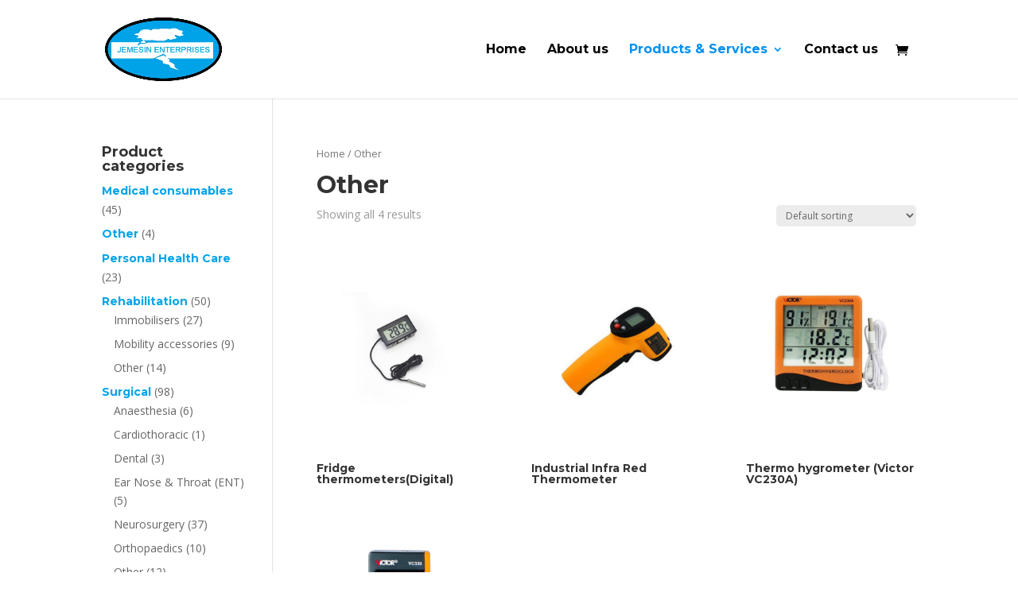

--- FILE ---
content_type: text/html; charset=UTF-8
request_url: https://www.jemesin.co.zw/product-category/other/
body_size: 12755
content:
<!DOCTYPE html>
<html lang="en-US">
<head>
	<meta charset="UTF-8" />
<meta http-equiv="X-UA-Compatible" content="IE=edge">
	<link rel="pingback" href="https://www.jemesin.co.zw/xmlrpc.php" />

	<script type="text/javascript">
		document.documentElement.className = 'js';
	</script>

	<script type="text/javascript">/* wpack.io publicPath */window.__wpackIoggMonarchSidebarMinimizedOnMobiledist='https://www.jemesin.co.zw/wp-content/plugins/gg-monarch-sidebar-minimized-on-mobile/dist/';</script>		<script type="text/javascript">
			(function(window) {
				window.dm_redirect_to = function(){
					if( "" ){
						window.location.href = "";
					}else{
						window.location.reload();
					}
				};
				var document = window.document;
				var url = 'http://sitebuilder.co.zw/dm-sso-endpoint/1768709620/?dm_action=domainmap-check-login-status&domain=www.jemesin.co.zw';
				var iframe = document.createElement('iframe');
				(iframe.frameElement || iframe).style.cssText =
						"width: 0; height: 0; border: 0";
				iframe.src = "javascript:false";
				var where = document.getElementsByTagName('script')[0];
				where.parentNode.insertBefore(iframe, where);
				var doc = iframe.contentWindow.document;
				doc.open().write('<body onload="'+
						'var js = document.createElement(\'script\');'+
						'js.src = \''+ url +'\';'+
						'document.body.appendChild(js);">');
				doc.close();

			}(parent.window));
		</script>
		<script>var et_site_url='https://www.jemesin.co.zw';var et_post_id='global';function et_core_page_resource_fallback(a,b){"undefined"===typeof b&&(b=a.sheet.cssRules&&0===a.sheet.cssRules.length);b&&(a.onerror=null,a.onload=null,a.href?a.href=et_site_url+"/?et_core_page_resource="+a.id+et_post_id:a.src&&(a.src=et_site_url+"/?et_core_page_resource="+a.id+et_post_id))}
</script><title>Other | Jemesin Medical</title>
<script type="text/javascript">var _eab_data={"ajax_url":"https:\/\/www.jemesin.co.zw\/wp-admin\/admin-ajax.php","root_url":"https:\/\/www.jemesin.co.zw\/wp-content\/plugins\/events-and-bookings\/img\/","fb_scope":"email"};if (!("ontouchstart" in document.documentElement)) document.documentElement.className += " no-touch";</script><meta name='robots' content='max-image-preview:large' />
	<style>img:is([sizes="auto" i], [sizes^="auto," i]) { contain-intrinsic-size: 3000px 1500px }</style>
	<link rel='dns-prefetch' href='//fonts.googleapis.com' />
<link rel="alternate" type="application/rss+xml" title="Jemesin Medical &raquo; Feed" href="https://www.jemesin.co.zw/feed/" />
<link rel="alternate" type="application/rss+xml" title="Jemesin Medical &raquo; Other Category Feed" href="https://www.jemesin.co.zw/product-category/other/feed/" />
		<!-- This site uses the Google Analytics by MonsterInsights plugin v9.2.2 - Using Analytics tracking - https://www.monsterinsights.com/ -->
		<!-- Note: MonsterInsights is not currently configured on this site. The site owner needs to authenticate with Google Analytics in the MonsterInsights settings panel. -->
					<!-- No tracking code set -->
				<!-- / Google Analytics by MonsterInsights -->
		<script type="text/javascript">
/* <![CDATA[ */
window._wpemojiSettings = {"baseUrl":"https:\/\/s.w.org\/images\/core\/emoji\/15.1.0\/72x72\/","ext":".png","svgUrl":"https:\/\/s.w.org\/images\/core\/emoji\/15.1.0\/svg\/","svgExt":".svg","source":{"concatemoji":"https:\/\/www.jemesin.co.zw\/wp-includes\/js\/wp-emoji-release.min.js?ver=6.8.1"}};
/*! This file is auto-generated */
!function(i,n){var o,s,e;function c(e){try{var t={supportTests:e,timestamp:(new Date).valueOf()};sessionStorage.setItem(o,JSON.stringify(t))}catch(e){}}function p(e,t,n){e.clearRect(0,0,e.canvas.width,e.canvas.height),e.fillText(t,0,0);var t=new Uint32Array(e.getImageData(0,0,e.canvas.width,e.canvas.height).data),r=(e.clearRect(0,0,e.canvas.width,e.canvas.height),e.fillText(n,0,0),new Uint32Array(e.getImageData(0,0,e.canvas.width,e.canvas.height).data));return t.every(function(e,t){return e===r[t]})}function u(e,t,n){switch(t){case"flag":return n(e,"\ud83c\udff3\ufe0f\u200d\u26a7\ufe0f","\ud83c\udff3\ufe0f\u200b\u26a7\ufe0f")?!1:!n(e,"\ud83c\uddfa\ud83c\uddf3","\ud83c\uddfa\u200b\ud83c\uddf3")&&!n(e,"\ud83c\udff4\udb40\udc67\udb40\udc62\udb40\udc65\udb40\udc6e\udb40\udc67\udb40\udc7f","\ud83c\udff4\u200b\udb40\udc67\u200b\udb40\udc62\u200b\udb40\udc65\u200b\udb40\udc6e\u200b\udb40\udc67\u200b\udb40\udc7f");case"emoji":return!n(e,"\ud83d\udc26\u200d\ud83d\udd25","\ud83d\udc26\u200b\ud83d\udd25")}return!1}function f(e,t,n){var r="undefined"!=typeof WorkerGlobalScope&&self instanceof WorkerGlobalScope?new OffscreenCanvas(300,150):i.createElement("canvas"),a=r.getContext("2d",{willReadFrequently:!0}),o=(a.textBaseline="top",a.font="600 32px Arial",{});return e.forEach(function(e){o[e]=t(a,e,n)}),o}function t(e){var t=i.createElement("script");t.src=e,t.defer=!0,i.head.appendChild(t)}"undefined"!=typeof Promise&&(o="wpEmojiSettingsSupports",s=["flag","emoji"],n.supports={everything:!0,everythingExceptFlag:!0},e=new Promise(function(e){i.addEventListener("DOMContentLoaded",e,{once:!0})}),new Promise(function(t){var n=function(){try{var e=JSON.parse(sessionStorage.getItem(o));if("object"==typeof e&&"number"==typeof e.timestamp&&(new Date).valueOf()<e.timestamp+604800&&"object"==typeof e.supportTests)return e.supportTests}catch(e){}return null}();if(!n){if("undefined"!=typeof Worker&&"undefined"!=typeof OffscreenCanvas&&"undefined"!=typeof URL&&URL.createObjectURL&&"undefined"!=typeof Blob)try{var e="postMessage("+f.toString()+"("+[JSON.stringify(s),u.toString(),p.toString()].join(",")+"));",r=new Blob([e],{type:"text/javascript"}),a=new Worker(URL.createObjectURL(r),{name:"wpTestEmojiSupports"});return void(a.onmessage=function(e){c(n=e.data),a.terminate(),t(n)})}catch(e){}c(n=f(s,u,p))}t(n)}).then(function(e){for(var t in e)n.supports[t]=e[t],n.supports.everything=n.supports.everything&&n.supports[t],"flag"!==t&&(n.supports.everythingExceptFlag=n.supports.everythingExceptFlag&&n.supports[t]);n.supports.everythingExceptFlag=n.supports.everythingExceptFlag&&!n.supports.flag,n.DOMReady=!1,n.readyCallback=function(){n.DOMReady=!0}}).then(function(){return e}).then(function(){var e;n.supports.everything||(n.readyCallback(),(e=n.source||{}).concatemoji?t(e.concatemoji):e.wpemoji&&e.twemoji&&(t(e.twemoji),t(e.wpemoji)))}))}((window,document),window._wpemojiSettings);
/* ]]> */
</script>
<meta content="Divi v.3.7.1" name="generator"/><link rel='stylesheet' id='formidable-css' href='https://www.jemesin.co.zw/wp-content/uploads/sites/361/formidable/css/formidablepro.css?ver=1012730' type='text/css' media='all' />
<style id='wp-emoji-styles-inline-css' type='text/css'>

	img.wp-smiley, img.emoji {
		display: inline !important;
		border: none !important;
		box-shadow: none !important;
		height: 1em !important;
		width: 1em !important;
		margin: 0 0.07em !important;
		vertical-align: -0.1em !important;
		background: none !important;
		padding: 0 !important;
	}
</style>
<link rel='stylesheet' id='wp-block-library-css' href='https://www.jemesin.co.zw/wp-includes/css/dist/block-library/style.min.css?ver=6.8.1' type='text/css' media='all' />
<style id='classic-theme-styles-inline-css' type='text/css'>
/*! This file is auto-generated */
.wp-block-button__link{color:#fff;background-color:#32373c;border-radius:9999px;box-shadow:none;text-decoration:none;padding:calc(.667em + 2px) calc(1.333em + 2px);font-size:1.125em}.wp-block-file__button{background:#32373c;color:#fff;text-decoration:none}
</style>
<link rel='stylesheet' id='wc-block-style-css' href='https://www.jemesin.co.zw/wp-content/plugins/woocommerce/assets/css/blocks/style.css?ver=3.6.2' type='text/css' media='all' />
<style id='joinchat-button-style-inline-css' type='text/css'>
.wp-block-joinchat-button{border:none!important;text-align:center}.wp-block-joinchat-button figure{display:table;margin:0 auto;padding:0}.wp-block-joinchat-button figcaption{font:normal normal 400 .6em/2em var(--wp--preset--font-family--system-font,sans-serif);margin:0;padding:0}.wp-block-joinchat-button .joinchat-button__qr{background-color:#fff;border:6px solid #25d366;border-radius:30px;box-sizing:content-box;display:block;height:200px;margin:auto;overflow:hidden;padding:10px;width:200px}.wp-block-joinchat-button .joinchat-button__qr canvas,.wp-block-joinchat-button .joinchat-button__qr img{display:block;margin:auto}.wp-block-joinchat-button .joinchat-button__link{align-items:center;background-color:#25d366;border:6px solid #25d366;border-radius:30px;display:inline-flex;flex-flow:row nowrap;justify-content:center;line-height:1.25em;margin:0 auto;text-decoration:none}.wp-block-joinchat-button .joinchat-button__link:before{background:transparent var(--joinchat-ico) no-repeat center;background-size:100%;content:"";display:block;height:1.5em;margin:-.75em .75em -.75em 0;width:1.5em}.wp-block-joinchat-button figure+.joinchat-button__link{margin-top:10px}@media (orientation:landscape)and (min-height:481px),(orientation:portrait)and (min-width:481px){.wp-block-joinchat-button.joinchat-button--qr-only figure+.joinchat-button__link{display:none}}@media (max-width:480px),(orientation:landscape)and (max-height:480px){.wp-block-joinchat-button figure{display:none}}

</style>
<style id='global-styles-inline-css' type='text/css'>
:root{--wp--preset--aspect-ratio--square: 1;--wp--preset--aspect-ratio--4-3: 4/3;--wp--preset--aspect-ratio--3-4: 3/4;--wp--preset--aspect-ratio--3-2: 3/2;--wp--preset--aspect-ratio--2-3: 2/3;--wp--preset--aspect-ratio--16-9: 16/9;--wp--preset--aspect-ratio--9-16: 9/16;--wp--preset--color--black: #000000;--wp--preset--color--cyan-bluish-gray: #abb8c3;--wp--preset--color--white: #ffffff;--wp--preset--color--pale-pink: #f78da7;--wp--preset--color--vivid-red: #cf2e2e;--wp--preset--color--luminous-vivid-orange: #ff6900;--wp--preset--color--luminous-vivid-amber: #fcb900;--wp--preset--color--light-green-cyan: #7bdcb5;--wp--preset--color--vivid-green-cyan: #00d084;--wp--preset--color--pale-cyan-blue: #8ed1fc;--wp--preset--color--vivid-cyan-blue: #0693e3;--wp--preset--color--vivid-purple: #9b51e0;--wp--preset--gradient--vivid-cyan-blue-to-vivid-purple: linear-gradient(135deg,rgba(6,147,227,1) 0%,rgb(155,81,224) 100%);--wp--preset--gradient--light-green-cyan-to-vivid-green-cyan: linear-gradient(135deg,rgb(122,220,180) 0%,rgb(0,208,130) 100%);--wp--preset--gradient--luminous-vivid-amber-to-luminous-vivid-orange: linear-gradient(135deg,rgba(252,185,0,1) 0%,rgba(255,105,0,1) 100%);--wp--preset--gradient--luminous-vivid-orange-to-vivid-red: linear-gradient(135deg,rgba(255,105,0,1) 0%,rgb(207,46,46) 100%);--wp--preset--gradient--very-light-gray-to-cyan-bluish-gray: linear-gradient(135deg,rgb(238,238,238) 0%,rgb(169,184,195) 100%);--wp--preset--gradient--cool-to-warm-spectrum: linear-gradient(135deg,rgb(74,234,220) 0%,rgb(151,120,209) 20%,rgb(207,42,186) 40%,rgb(238,44,130) 60%,rgb(251,105,98) 80%,rgb(254,248,76) 100%);--wp--preset--gradient--blush-light-purple: linear-gradient(135deg,rgb(255,206,236) 0%,rgb(152,150,240) 100%);--wp--preset--gradient--blush-bordeaux: linear-gradient(135deg,rgb(254,205,165) 0%,rgb(254,45,45) 50%,rgb(107,0,62) 100%);--wp--preset--gradient--luminous-dusk: linear-gradient(135deg,rgb(255,203,112) 0%,rgb(199,81,192) 50%,rgb(65,88,208) 100%);--wp--preset--gradient--pale-ocean: linear-gradient(135deg,rgb(255,245,203) 0%,rgb(182,227,212) 50%,rgb(51,167,181) 100%);--wp--preset--gradient--electric-grass: linear-gradient(135deg,rgb(202,248,128) 0%,rgb(113,206,126) 100%);--wp--preset--gradient--midnight: linear-gradient(135deg,rgb(2,3,129) 0%,rgb(40,116,252) 100%);--wp--preset--font-size--small: 13px;--wp--preset--font-size--medium: 20px;--wp--preset--font-size--large: 36px;--wp--preset--font-size--x-large: 42px;--wp--preset--spacing--20: 0.44rem;--wp--preset--spacing--30: 0.67rem;--wp--preset--spacing--40: 1rem;--wp--preset--spacing--50: 1.5rem;--wp--preset--spacing--60: 2.25rem;--wp--preset--spacing--70: 3.38rem;--wp--preset--spacing--80: 5.06rem;--wp--preset--shadow--natural: 6px 6px 9px rgba(0, 0, 0, 0.2);--wp--preset--shadow--deep: 12px 12px 50px rgba(0, 0, 0, 0.4);--wp--preset--shadow--sharp: 6px 6px 0px rgba(0, 0, 0, 0.2);--wp--preset--shadow--outlined: 6px 6px 0px -3px rgba(255, 255, 255, 1), 6px 6px rgba(0, 0, 0, 1);--wp--preset--shadow--crisp: 6px 6px 0px rgba(0, 0, 0, 1);}:where(.is-layout-flex){gap: 0.5em;}:where(.is-layout-grid){gap: 0.5em;}body .is-layout-flex{display: flex;}.is-layout-flex{flex-wrap: wrap;align-items: center;}.is-layout-flex > :is(*, div){margin: 0;}body .is-layout-grid{display: grid;}.is-layout-grid > :is(*, div){margin: 0;}:where(.wp-block-columns.is-layout-flex){gap: 2em;}:where(.wp-block-columns.is-layout-grid){gap: 2em;}:where(.wp-block-post-template.is-layout-flex){gap: 1.25em;}:where(.wp-block-post-template.is-layout-grid){gap: 1.25em;}.has-black-color{color: var(--wp--preset--color--black) !important;}.has-cyan-bluish-gray-color{color: var(--wp--preset--color--cyan-bluish-gray) !important;}.has-white-color{color: var(--wp--preset--color--white) !important;}.has-pale-pink-color{color: var(--wp--preset--color--pale-pink) !important;}.has-vivid-red-color{color: var(--wp--preset--color--vivid-red) !important;}.has-luminous-vivid-orange-color{color: var(--wp--preset--color--luminous-vivid-orange) !important;}.has-luminous-vivid-amber-color{color: var(--wp--preset--color--luminous-vivid-amber) !important;}.has-light-green-cyan-color{color: var(--wp--preset--color--light-green-cyan) !important;}.has-vivid-green-cyan-color{color: var(--wp--preset--color--vivid-green-cyan) !important;}.has-pale-cyan-blue-color{color: var(--wp--preset--color--pale-cyan-blue) !important;}.has-vivid-cyan-blue-color{color: var(--wp--preset--color--vivid-cyan-blue) !important;}.has-vivid-purple-color{color: var(--wp--preset--color--vivid-purple) !important;}.has-black-background-color{background-color: var(--wp--preset--color--black) !important;}.has-cyan-bluish-gray-background-color{background-color: var(--wp--preset--color--cyan-bluish-gray) !important;}.has-white-background-color{background-color: var(--wp--preset--color--white) !important;}.has-pale-pink-background-color{background-color: var(--wp--preset--color--pale-pink) !important;}.has-vivid-red-background-color{background-color: var(--wp--preset--color--vivid-red) !important;}.has-luminous-vivid-orange-background-color{background-color: var(--wp--preset--color--luminous-vivid-orange) !important;}.has-luminous-vivid-amber-background-color{background-color: var(--wp--preset--color--luminous-vivid-amber) !important;}.has-light-green-cyan-background-color{background-color: var(--wp--preset--color--light-green-cyan) !important;}.has-vivid-green-cyan-background-color{background-color: var(--wp--preset--color--vivid-green-cyan) !important;}.has-pale-cyan-blue-background-color{background-color: var(--wp--preset--color--pale-cyan-blue) !important;}.has-vivid-cyan-blue-background-color{background-color: var(--wp--preset--color--vivid-cyan-blue) !important;}.has-vivid-purple-background-color{background-color: var(--wp--preset--color--vivid-purple) !important;}.has-black-border-color{border-color: var(--wp--preset--color--black) !important;}.has-cyan-bluish-gray-border-color{border-color: var(--wp--preset--color--cyan-bluish-gray) !important;}.has-white-border-color{border-color: var(--wp--preset--color--white) !important;}.has-pale-pink-border-color{border-color: var(--wp--preset--color--pale-pink) !important;}.has-vivid-red-border-color{border-color: var(--wp--preset--color--vivid-red) !important;}.has-luminous-vivid-orange-border-color{border-color: var(--wp--preset--color--luminous-vivid-orange) !important;}.has-luminous-vivid-amber-border-color{border-color: var(--wp--preset--color--luminous-vivid-amber) !important;}.has-light-green-cyan-border-color{border-color: var(--wp--preset--color--light-green-cyan) !important;}.has-vivid-green-cyan-border-color{border-color: var(--wp--preset--color--vivid-green-cyan) !important;}.has-pale-cyan-blue-border-color{border-color: var(--wp--preset--color--pale-cyan-blue) !important;}.has-vivid-cyan-blue-border-color{border-color: var(--wp--preset--color--vivid-cyan-blue) !important;}.has-vivid-purple-border-color{border-color: var(--wp--preset--color--vivid-purple) !important;}.has-vivid-cyan-blue-to-vivid-purple-gradient-background{background: var(--wp--preset--gradient--vivid-cyan-blue-to-vivid-purple) !important;}.has-light-green-cyan-to-vivid-green-cyan-gradient-background{background: var(--wp--preset--gradient--light-green-cyan-to-vivid-green-cyan) !important;}.has-luminous-vivid-amber-to-luminous-vivid-orange-gradient-background{background: var(--wp--preset--gradient--luminous-vivid-amber-to-luminous-vivid-orange) !important;}.has-luminous-vivid-orange-to-vivid-red-gradient-background{background: var(--wp--preset--gradient--luminous-vivid-orange-to-vivid-red) !important;}.has-very-light-gray-to-cyan-bluish-gray-gradient-background{background: var(--wp--preset--gradient--very-light-gray-to-cyan-bluish-gray) !important;}.has-cool-to-warm-spectrum-gradient-background{background: var(--wp--preset--gradient--cool-to-warm-spectrum) !important;}.has-blush-light-purple-gradient-background{background: var(--wp--preset--gradient--blush-light-purple) !important;}.has-blush-bordeaux-gradient-background{background: var(--wp--preset--gradient--blush-bordeaux) !important;}.has-luminous-dusk-gradient-background{background: var(--wp--preset--gradient--luminous-dusk) !important;}.has-pale-ocean-gradient-background{background: var(--wp--preset--gradient--pale-ocean) !important;}.has-electric-grass-gradient-background{background: var(--wp--preset--gradient--electric-grass) !important;}.has-midnight-gradient-background{background: var(--wp--preset--gradient--midnight) !important;}.has-small-font-size{font-size: var(--wp--preset--font-size--small) !important;}.has-medium-font-size{font-size: var(--wp--preset--font-size--medium) !important;}.has-large-font-size{font-size: var(--wp--preset--font-size--large) !important;}.has-x-large-font-size{font-size: var(--wp--preset--font-size--x-large) !important;}
:where(.wp-block-post-template.is-layout-flex){gap: 1.25em;}:where(.wp-block-post-template.is-layout-grid){gap: 1.25em;}
:where(.wp-block-columns.is-layout-flex){gap: 2em;}:where(.wp-block-columns.is-layout-grid){gap: 2em;}
:root :where(.wp-block-pullquote){font-size: 1.5em;line-height: 1.6;}
</style>
<link rel='stylesheet' id='wpackio_ggMonarchSidebarMinimizedOnMobilemain_main_monarchSidebarMinMainStyle_048dbf39_css_style-css' href='https://www.jemesin.co.zw/wp-content/plugins/gg-monarch-sidebar-minimized-on-mobile/dist/main/monarchSidebarMinMainStyle-048dbf39.css?ver=1.2.5' type='text/css' media='all' />
<link rel='stylesheet' id='et-gf-open-sans-css' href='https://fonts.googleapis.com/css?family=Open+Sans:400,700' type='text/css' media='all' />
<link rel='stylesheet' id='et_monarch-css-css' href='https://www.jemesin.co.zw/wp-content/plugins/monarch/css/style.css?ver=1.3.2' type='text/css' media='all' />
<link rel='stylesheet' id='wpdm-button-templates-css' href='https://www.jemesin.co.zw/wp-content/plugins/wpdm-button-templates/buttons.css?ver=6.8.1' type='text/css' media='all' />
<link rel='stylesheet' id='font-awesome-css' href='https://www.jemesin.co.zw/wp-content/plugins/download-manager/assets/font-awesome/css/font-awesome.min.css?ver=6.8.1' type='text/css' media='all' />
<link rel='stylesheet' id='wpdm-bootstrap-css' href='https://www.jemesin.co.zw/wp-content/plugins/download-manager/assets/bootstrap/css/bootstrap.css?ver=6.8.1' type='text/css' media='all' />
<link rel='stylesheet' id='wpdm-front-css' href='https://www.jemesin.co.zw/wp-content/plugins/download-manager/assets/css/front.css?ver=6.8.1' type='text/css' media='all' />
<link rel='stylesheet' id='woocommerce-layout-css' href='https://www.jemesin.co.zw/wp-content/plugins/woocommerce/assets/css/woocommerce-layout.css?ver=3.6.2' type='text/css' media='all' />
<link rel='stylesheet' id='woocommerce-smallscreen-css' href='https://www.jemesin.co.zw/wp-content/plugins/woocommerce/assets/css/woocommerce-smallscreen.css?ver=3.6.2' type='text/css' media='only screen and (max-width: 768px)' />
<link rel='stylesheet' id='woocommerce-general-css' href='https://www.jemesin.co.zw/wp-content/plugins/woocommerce/assets/css/woocommerce.css?ver=3.6.2' type='text/css' media='all' />
<style id='woocommerce-inline-inline-css' type='text/css'>
.woocommerce form .form-row .required { visibility: visible; }
</style>
<link rel='stylesheet' id='divi-fonts-css' href='https://fonts.googleapis.com/css?family=Open+Sans:300italic,400italic,600italic,700italic,800italic,400,300,600,700,800&#038;subset=latin,latin-ext' type='text/css' media='all' />
<link rel='stylesheet' id='divi-style-css' href='https://www.jemesin.co.zw/wp-content/themes/Divi/style.css?ver=3.7.1' type='text/css' media='all' />
<link rel='stylesheet' id='dflip-style-css' href='https://www.jemesin.co.zw/wp-content/plugins/3d-flipbook-dflip-lite/assets/css/dflip.min.css?ver=2.2.32' type='text/css' media='all' />
<link rel='stylesheet' id='eab-upcoming_calendar_widget-style-css' href='https://www.jemesin.co.zw/wp-content/plugins/events-and-bookings/css/upcoming_calendar_widget.css?ver=6.8.1' type='text/css' media='all' />
<link rel='stylesheet' id='joinchat-css' href='https://www.jemesin.co.zw/wp-content/plugins/creame-whatsapp-me/public/css/joinchat-btn.min.css?ver=4.5.9' type='text/css' media='all' />
<link rel='stylesheet' id='mc4wp-form-basic-css' href='https://www.jemesin.co.zw/wp-content/plugins/mailchimp-for-wp/assets/css/form-basic.min.css?ver=4.1.1' type='text/css' media='all' />
<link rel='stylesheet' id='dashicons-css' href='https://www.jemesin.co.zw/wp-includes/css/dashicons.min.css?ver=6.8.1' type='text/css' media='all' />
<!--n2css--><!--n2js--><script type="text/javascript" src="https://www.jemesin.co.zw/wp-includes/js/jquery/jquery.min.js?ver=3.7.1" id="jquery-core-js"></script>
<script type="text/javascript" src="https://www.jemesin.co.zw/wp-includes/js/jquery/jquery-migrate.min.js?ver=3.4.1" id="jquery-migrate-js"></script>
<script type="text/javascript" id="psts-tax-js-extra">
/* <![CDATA[ */
var psts_tax = {"taxamo_missmatch":"EU VAT: Your location evidence is not matching. Additional evidence required. If you are travelling in another country or using a VPN, please provide as much information as possible and ensure that it is accurate.","taxamo_imsi_short":"Your IMSI number for your SIM card must be 15 characters long.","taxamo_imsi_invalid":"The IMSI number you provided is invalid for a EU country.","taxamo_overlay_non_eu":"Resident of non-EU country.","taxamo_overlay_detected":"Detected VAT country:","taxamo_overlay_learn_more":"Learn more.","taxamo_overlay_country_set":"VAT country is set to:"};
/* ]]> */
</script>
<script type="text/javascript" src="https://www.jemesin.co.zw/wp-content/plugins/pro-sites/pro-sites-files/js/tax.js?ver=3.5.4" id="psts-tax-js"></script>
<script type="text/javascript" src="https://www.jemesin.co.zw/wp-content/plugins/download-manager/assets/bootstrap/js/bootstrap.min.js?ver=6.8.1" id="wpdm-bootstrap-js"></script>
<script type="text/javascript" src="https://www.jemesin.co.zw/wp-content/plugins/download-manager/assets/js/front.js?ver=6.8.1" id="frontjs-js"></script>
<script type="text/javascript" src="https://www.jemesin.co.zw/wp-content/plugins/events-and-bookings/js/upcoming_calendar_widget.js?ver=1.9.5" id="eab-upcoming_calendar_widget-script-js"></script>
<meta name="generator" content="WordPress Download Manager 4.6.3" />
<link rel="https://api.w.org/" href="https://www.jemesin.co.zw/wp-json/" /><link rel="EditURI" type="application/rsd+xml" title="RSD" href="https://www.jemesin.co.zw/xmlrpc.php?rsd" />
<style type="text/css" id="et-social-custom-css">
				
			</style>	<link rel="canonical" href="https://www.jemesin.co.zw/product-category/other/" />

        <script>
            var wpdm_site_url = 'https://www.jemesin.co.zw/';
            var wpdm_home_url = 'https://www.jemesin.co.zw/';
            var ajax_url = 'https://www.jemesin.co.zw/wp-admin/admin-ajax.php';
            var wpdm_ajax_popup = '0';
        </script>


        <script type="text/javascript">document.documentElement.className += " js";</script>
<meta name="viewport" content="width=device-width, initial-scale=1.0, maximum-scale=1.0, user-scalable=0" />	<noscript><style>.woocommerce-product-gallery{ opacity: 1 !important; }</style></noscript>
	<link rel="stylesheet" href="https://cdnjs.cloudflare.com/ajax/libs/slick-carousel/1.9.0/slick.min.css" integrity="sha256-UK1EiopXIL+KVhfbFa8xrmAWPeBjMVdvYMYkTAEv/HI=" crossorigin="anonymous" />
<script>
jQuery(document).ready(function(){
jQuery(".slide").wrapAll("<div class='hero-slider'></div>");
jQuery(".hero-slider").slick({
fade: true,
arrows: false,
dots: false,
  slidesToShow: 1,
  slidesToScroll: 1,
  autoplay: true,
pauseOnHover: false,
});
});
</script><link rel="stylesheet" id="et-divi-customizer-global-cached-inline-styles" href="https://www.jemesin.co.zw/wp-content/cache/et/1/361/global/et-divi-customizer-global-17665814149572.min.css" onerror="et_core_page_resource_fallback(this, true)" onload="et_core_page_resource_fallback(this)" /><style id="wpforms-css-vars-root">
				:root {
					--wpforms-field-border-radius: 3px;
--wpforms-field-border-style: solid;
--wpforms-field-border-size: 1px;
--wpforms-field-background-color: #ffffff;
--wpforms-field-border-color: rgba( 0, 0, 0, 0.25 );
--wpforms-field-border-color-spare: rgba( 0, 0, 0, 0.25 );
--wpforms-field-text-color: rgba( 0, 0, 0, 0.7 );
--wpforms-field-menu-color: #ffffff;
--wpforms-label-color: rgba( 0, 0, 0, 0.85 );
--wpforms-label-sublabel-color: rgba( 0, 0, 0, 0.55 );
--wpforms-label-error-color: #d63637;
--wpforms-button-border-radius: 3px;
--wpforms-button-border-style: none;
--wpforms-button-border-size: 1px;
--wpforms-button-background-color: #066aab;
--wpforms-button-border-color: #066aab;
--wpforms-button-text-color: #ffffff;
--wpforms-page-break-color: #066aab;
--wpforms-background-image: none;
--wpforms-background-position: center center;
--wpforms-background-repeat: no-repeat;
--wpforms-background-size: cover;
--wpforms-background-width: 100px;
--wpforms-background-height: 100px;
--wpforms-background-color: rgba( 0, 0, 0, 0 );
--wpforms-background-url: none;
--wpforms-container-padding: 0px;
--wpforms-container-border-style: none;
--wpforms-container-border-width: 1px;
--wpforms-container-border-color: #000000;
--wpforms-container-border-radius: 3px;
--wpforms-field-size-input-height: 43px;
--wpforms-field-size-input-spacing: 15px;
--wpforms-field-size-font-size: 16px;
--wpforms-field-size-line-height: 19px;
--wpforms-field-size-padding-h: 14px;
--wpforms-field-size-checkbox-size: 16px;
--wpforms-field-size-sublabel-spacing: 5px;
--wpforms-field-size-icon-size: 1;
--wpforms-label-size-font-size: 16px;
--wpforms-label-size-line-height: 19px;
--wpforms-label-size-sublabel-font-size: 14px;
--wpforms-label-size-sublabel-line-height: 17px;
--wpforms-button-size-font-size: 17px;
--wpforms-button-size-height: 41px;
--wpforms-button-size-padding-h: 15px;
--wpforms-button-size-margin-top: 10px;
--wpforms-container-shadow-size-box-shadow: none;

				}
			</style></head>
<body class="archive tax-product_cat term-other term-107 wp-theme-Divi et_monarch woocommerce woocommerce-page woocommerce-no-js et_pb_button_helper_class et_fullwidth_secondary_nav et_fixed_nav et_show_nav et_cover_background et_pb_gutter osx et_pb_gutters3 et_primary_nav_dropdown_animation_expand et_secondary_nav_dropdown_animation_fade et_pb_footer_columns4 et_header_style_left et_left_sidebar et_divi_theme et_minified_js et_minified_css">
	<div id="page-container">

	
	
			<header id="main-header" data-height-onload="110">
			<div class="container clearfix et_menu_container">
							<div class="logo_container">
					<span class="logo_helper"></span>
					<a href="https://www.jemesin.co.zw/">
						<img src="https://www.jemesin.co.zw/wp-content/uploads/sites/361/2019/03/LOGO-NEW.jpg" alt="Jemesin Medical" id="logo" data-height-percentage="65" />
					</a>
				</div>
							<div id="et-top-navigation" data-height="110" data-fixed-height="40">
											<nav id="top-menu-nav">
						<ul id="top-menu" class="nav"><li id="menu-item-785" class="menu-item menu-item-type-post_type menu-item-object-page menu-item-home menu-item-785"><a href="https://www.jemesin.co.zw/">Home</a></li>
<li id="menu-item-786" class="menu-item menu-item-type-post_type menu-item-object-page menu-item-786"><a href="https://www.jemesin.co.zw/about-us/">About us</a></li>
<li id="menu-item-2309" class="menu-item menu-item-type-custom menu-item-object-custom current-menu-ancestor current-menu-parent menu-item-has-children menu-item-2309"><a href="#">Products &#038; Services</a>
<ul class="sub-menu">
	<li id="menu-item-1875" class="menu-item menu-item-type-taxonomy menu-item-object-product_cat menu-item-1875"><a href="https://www.jemesin.co.zw/product-category/medical-consumables/">Medical consumables</a></li>
	<li id="menu-item-1877" class="menu-item menu-item-type-taxonomy menu-item-object-product_cat menu-item-1877"><a href="https://www.jemesin.co.zw/product-category/personal-health-care/">Personal Health Care</a></li>
	<li id="menu-item-1878" class="menu-item menu-item-type-taxonomy menu-item-object-product_cat menu-item-1878"><a href="https://www.jemesin.co.zw/product-category/rehabilitation/">Rehabilitation</a></li>
	<li id="menu-item-1879" class="menu-item menu-item-type-taxonomy menu-item-object-product_cat menu-item-1879"><a href="https://www.jemesin.co.zw/product-category/surgical/">Surgical</a></li>
	<li id="menu-item-1880" class="menu-item menu-item-type-taxonomy menu-item-object-product_cat menu-item-1880"><a href="https://www.jemesin.co.zw/product-category/surgical-equipment/">Surgical Equipment</a></li>
	<li id="menu-item-1876" class="menu-item menu-item-type-taxonomy menu-item-object-product_cat current-menu-item menu-item-1876"><a href="https://www.jemesin.co.zw/product-category/other/" aria-current="page">Other</a></li>
</ul>
</li>
<li id="menu-item-797" class="menu-item menu-item-type-post_type menu-item-object-page menu-item-797"><a href="https://www.jemesin.co.zw/contact-us/">Contact us</a></li>
</ul>						</nav>
					
					<a href="https://www.jemesin.co.zw/cart/" class="et-cart-info">
				<span></span>
			</a>
					
					
					<div id="et_mobile_nav_menu">
				<div class="mobile_nav closed">
					<span class="select_page">Select Page</span>
					<span class="mobile_menu_bar mobile_menu_bar_toggle"></span>
				</div>
			</div>				</div> <!-- #et-top-navigation -->
			</div> <!-- .container -->
			<div class="et_search_outer">
				<div class="container et_search_form_container">
					<form role="search" method="get" class="et-search-form" action="https://www.jemesin.co.zw/">
					<input type="search" class="et-search-field" placeholder="Search &hellip;" value="" name="s" title="Search for:" />					</form>
					<span class="et_close_search_field"></span>
				</div>
			</div>
		</header> <!-- #main-header -->
			<div id="et-main-area">
	
		<div id="main-content">
			<div class="container">
				<div id="content-area" class="clearfix">
					<div id="left-area"><nav class="woocommerce-breadcrumb"><a href="https://www.jemesin.co.zw">Home</a>&nbsp;&#47;&nbsp;Other</nav><header class="woocommerce-products-header">
			<h1 class="woocommerce-products-header__title page-title">Other</h1>
	
	</header>
<div class="woocommerce-notices-wrapper"></div><p class="woocommerce-result-count">
	Showing all 4 results</p>
<form class="woocommerce-ordering" method="get">
	<select name="orderby" class="orderby" aria-label="Shop order">
					<option value="menu_order"  selected='selected'>Default sorting</option>
					<option value="popularity" >Sort by popularity</option>
					<option value="rating" >Sort by average rating</option>
					<option value="date" >Sort by latest</option>
					<option value="price" >Sort by price: low to high</option>
					<option value="price-desc" >Sort by price: high to low</option>
			</select>
	<input type="hidden" name="paged" value="1" />
	</form>
<ul class="products columns-3">
<li class="product type-product post-1410 status-publish first instock product_cat-other has-post-thumbnail product-type-simple">
	<a href="https://www.jemesin.co.zw/product/fridge-thermometersdigital/" class="woocommerce-LoopProduct-link woocommerce-loop-product__link"><span class="et_shop_image"><img width="400" height="400" src="https://www.jemesin.co.zw/wp-content/uploads/sites/361/2019/04/JEM201000035-400x400.jpg" class="attachment-woocommerce_thumbnail size-woocommerce_thumbnail" alt="" decoding="async" fetchpriority="high" srcset="https://www.jemesin.co.zw/wp-content/uploads/sites/361/2019/04/JEM201000035-400x400.jpg 400w, https://www.jemesin.co.zw/wp-content/uploads/sites/361/2019/04/JEM201000035-150x150.jpg 150w, https://www.jemesin.co.zw/wp-content/uploads/sites/361/2019/04/JEM201000035-300x300.jpg 300w, https://www.jemesin.co.zw/wp-content/uploads/sites/361/2019/04/JEM201000035-768x768.jpg 768w, https://www.jemesin.co.zw/wp-content/uploads/sites/361/2019/04/JEM201000035-510x510.jpg 510w, https://www.jemesin.co.zw/wp-content/uploads/sites/361/2019/04/JEM201000035-100x100.jpg 100w, https://www.jemesin.co.zw/wp-content/uploads/sites/361/2019/04/JEM201000035.jpg 800w" sizes="(max-width: 400px) 100vw, 400px" /><span class="et_overlay"></span></span><h2 class="woocommerce-loop-product__title">Fridge thermometers(Digital)</h2>
</a></li>
<li class="product type-product post-1412 status-publish instock product_cat-other has-post-thumbnail product-type-simple">
	<a href="https://www.jemesin.co.zw/product/industrial-infra-red-thermometer/" class="woocommerce-LoopProduct-link woocommerce-loop-product__link"><span class="et_shop_image"><img width="400" height="400" src="https://www.jemesin.co.zw/wp-content/uploads/sites/361/2019/04/JEM201000036-400x400.jpg" class="attachment-woocommerce_thumbnail size-woocommerce_thumbnail" alt="" decoding="async" srcset="https://www.jemesin.co.zw/wp-content/uploads/sites/361/2019/04/JEM201000036-400x400.jpg 400w, https://www.jemesin.co.zw/wp-content/uploads/sites/361/2019/04/JEM201000036-150x150.jpg 150w, https://www.jemesin.co.zw/wp-content/uploads/sites/361/2019/04/JEM201000036-300x300.jpg 300w, https://www.jemesin.co.zw/wp-content/uploads/sites/361/2019/04/JEM201000036-768x768.jpg 768w, https://www.jemesin.co.zw/wp-content/uploads/sites/361/2019/04/JEM201000036-510x510.jpg 510w, https://www.jemesin.co.zw/wp-content/uploads/sites/361/2019/04/JEM201000036-100x100.jpg 100w, https://www.jemesin.co.zw/wp-content/uploads/sites/361/2019/04/JEM201000036.jpg 800w" sizes="(max-width: 400px) 100vw, 400px" /><span class="et_overlay"></span></span><h2 class="woocommerce-loop-product__title">Industrial Infra Red Thermometer</h2>
</a></li>
<li class="product type-product post-1442 status-publish last instock product_cat-other has-post-thumbnail product-type-simple">
	<a href="https://www.jemesin.co.zw/product/thermo-hygrometer-victor-vc230a/" class="woocommerce-LoopProduct-link woocommerce-loop-product__link"><span class="et_shop_image"><img width="400" height="380" src="https://www.jemesin.co.zw/wp-content/uploads/sites/361/2019/04/JEM201000049-400x380.jpg" class="attachment-woocommerce_thumbnail size-woocommerce_thumbnail" alt="" decoding="async" srcset="https://www.jemesin.co.zw/wp-content/uploads/sites/361/2019/04/JEM201000049-400x380.jpg 400w, https://www.jemesin.co.zw/wp-content/uploads/sites/361/2019/04/JEM201000049-300x285.jpg 300w, https://www.jemesin.co.zw/wp-content/uploads/sites/361/2019/04/JEM201000049-768x729.jpg 768w, https://www.jemesin.co.zw/wp-content/uploads/sites/361/2019/04/JEM201000049-510x484.jpg 510w, https://www.jemesin.co.zw/wp-content/uploads/sites/361/2019/04/JEM201000049.jpg 800w" sizes="(max-width: 400px) 100vw, 400px" /><span class="et_overlay"></span></span><h2 class="woocommerce-loop-product__title">Thermo hygrometer (Victor VC230A)</h2>
</a></li>
<li class="product type-product post-1444 status-publish first instock product_cat-other has-post-thumbnail product-type-simple">
	<a href="https://www.jemesin.co.zw/product/thermo-hygrometervictor-vc330/" class="woocommerce-LoopProduct-link woocommerce-loop-product__link"><span class="et_shop_image"><img width="400" height="400" src="https://www.jemesin.co.zw/wp-content/uploads/sites/361/2019/04/JEM201000050-400x400.jpg" class="attachment-woocommerce_thumbnail size-woocommerce_thumbnail" alt="" decoding="async" loading="lazy" srcset="https://www.jemesin.co.zw/wp-content/uploads/sites/361/2019/04/JEM201000050-400x400.jpg 400w, https://www.jemesin.co.zw/wp-content/uploads/sites/361/2019/04/JEM201000050-150x150.jpg 150w, https://www.jemesin.co.zw/wp-content/uploads/sites/361/2019/04/JEM201000050-300x300.jpg 300w, https://www.jemesin.co.zw/wp-content/uploads/sites/361/2019/04/JEM201000050-768x768.jpg 768w, https://www.jemesin.co.zw/wp-content/uploads/sites/361/2019/04/JEM201000050-510x510.jpg 510w, https://www.jemesin.co.zw/wp-content/uploads/sites/361/2019/04/JEM201000050-100x100.jpg 100w, https://www.jemesin.co.zw/wp-content/uploads/sites/361/2019/04/JEM201000050.jpg 800w" sizes="auto, (max-width: 400px) 100vw, 400px" /><span class="et_overlay"></span></span><h2 class="woocommerce-loop-product__title">Thermo hygrometer(Victor VC330)</h2>
</a></li>
</ul>
</div> <!-- #left-area -->	<div id="sidebar">
		<div id="woocommerce_product_categories-2" class="et_pb_widget woocommerce widget_product_categories"><h4 class="widgettitle">Product categories</h4><ul class="product-categories"><li class="cat-item cat-item-112"><a href="https://www.jemesin.co.zw/product-category/medical-consumables/">Medical consumables</a> <span class="count">(45)</span></li>
<li class="cat-item cat-item-107 current-cat"><a href="https://www.jemesin.co.zw/product-category/other/">Other</a> <span class="count">(4)</span></li>
<li class="cat-item cat-item-104"><a href="https://www.jemesin.co.zw/product-category/personal-health-care/">Personal Health Care</a> <span class="count">(23)</span></li>
<li class="cat-item cat-item-114 cat-parent"><a href="https://www.jemesin.co.zw/product-category/rehabilitation/">Rehabilitation</a> <span class="count">(50)</span><ul class='children'>
<li class="cat-item cat-item-117"><a href="https://www.jemesin.co.zw/product-category/rehabilitation/immobilisers/">Immobilisers</a> <span class="count">(27)</span></li>
<li class="cat-item cat-item-116"><a href="https://www.jemesin.co.zw/product-category/rehabilitation/mobility-accessories/">Mobility accessories</a> <span class="count">(9)</span></li>
<li class="cat-item cat-item-115"><a href="https://www.jemesin.co.zw/product-category/rehabilitation/other-rehabilitation/">Other</a> <span class="count">(14)</span></li>
</ul>
</li>
<li class="cat-item cat-item-102 cat-parent"><a href="https://www.jemesin.co.zw/product-category/surgical/">Surgical</a> <span class="count">(98)</span><ul class='children'>
<li class="cat-item cat-item-119"><a href="https://www.jemesin.co.zw/product-category/surgical/anaesthesia/">Anaesthesia</a> <span class="count">(6)</span></li>
<li class="cat-item cat-item-110"><a href="https://www.jemesin.co.zw/product-category/surgical/cardiothoracic/">Cardiothoracic</a> <span class="count">(1)</span></li>
<li class="cat-item cat-item-108"><a href="https://www.jemesin.co.zw/product-category/surgical/dental/">Dental</a> <span class="count">(3)</span></li>
<li class="cat-item cat-item-109"><a href="https://www.jemesin.co.zw/product-category/surgical/ear-nose-throat-ent/">Ear Nose &amp; Throat (ENT)</a> <span class="count">(5)</span></li>
<li class="cat-item cat-item-106"><a href="https://www.jemesin.co.zw/product-category/surgical/neurosurgery-surgical/">Neurosurgery</a> <span class="count">(37)</span></li>
<li class="cat-item cat-item-113"><a href="https://www.jemesin.co.zw/product-category/surgical/orthopaedics/">Orthopaedics</a> <span class="count">(10)</span></li>
<li class="cat-item cat-item-120 cat-parent"><a href="https://www.jemesin.co.zw/product-category/surgical/other-surgical/">Other</a> <span class="count">(12)</span>	<ul class='children'>
<li class="cat-item cat-item-127"><a href="https://www.jemesin.co.zw/product-category/surgical/other-surgical/medical-equipment/">Medical Equipment</a> <span class="count">(6)</span></li>
	</ul>
</li>
<li class="cat-item cat-item-118"><a href="https://www.jemesin.co.zw/product-category/surgical/surgery/">Surgery</a> <span class="count">(15)</span></li>
<li class="cat-item cat-item-103"><a href="https://www.jemesin.co.zw/product-category/surgical/urology/">Urology</a> <span class="count">(2)</span></li>
<li class="cat-item cat-item-124"><a href="https://www.jemesin.co.zw/product-category/surgical/woundcare/">Woundcare</a> <span class="count">(12)</span></li>
</ul>
</li>
<li class="cat-item cat-item-101 cat-parent"><a href="https://www.jemesin.co.zw/product-category/surgical-equipment/">Surgical Equipment</a> <span class="count">(37)</span><ul class='children'>
<li class="cat-item cat-item-105"><a href="https://www.jemesin.co.zw/product-category/surgical-equipment/neurosurgery/">Neurosurgery</a> <span class="count">(1)</span></li>
<li class="cat-item cat-item-111"><a href="https://www.jemesin.co.zw/product-category/surgical-equipment/other-surgical-equipment/">Other</a> <span class="count">(2)</span></li>
</ul>
</li>
</ul></div> <!-- end .et_pb_widget -->	</div> <!-- end #sidebar -->

				</div> <!-- #content-area -->
			</div> <!-- .container -->
		</div> <!-- #main-content -->
			<footer id="main-footer">
				

		
				<div id="footer-bottom">
					<div class="container clearfix">
				<p id="footer-info">Designed by <a href="http://www.elegantthemes.com" title="Premium WordPress Themes">Elegant Themes</a> | Powered by <a href="http://www.wordpress.org">WordPress</a></p>					</div>	<!-- .container -->
				</div>
			</footer> <!-- #main-footer -->
		</div> <!-- #et-main-area -->


	</div> <!-- #page-container -->

	<script type="speculationrules">
{"prefetch":[{"source":"document","where":{"and":[{"href_matches":"\/*"},{"not":{"href_matches":["\/wp-*.php","\/wp-admin\/*","\/wp-content\/uploads\/sites\/361\/*","\/wp-content\/*","\/wp-content\/plugins\/*","\/wp-content\/themes\/Divi\/*","\/*\\?(.+)"]}},{"not":{"selector_matches":"a[rel~=\"nofollow\"]"}},{"not":{"selector_matches":".no-prefetch, .no-prefetch a"}}]},"eagerness":"conservative"}]}
</script>
    <div id="fb-root"></div>
    <audio autoplay controls style='width: 100%;display: none' id='wpdm-audio-player'></audio>

    <script type="application/ld+json">{"@context":"https:\/\/schema.org\/","@type":"BreadcrumbList","itemListElement":[{"@type":"ListItem","position":1,"item":{"name":"Home","@id":"https:\/\/www.jemesin.co.zw"}},{"@type":"ListItem","position":2,"item":{"name":"Other","@id":"https:\/\/www.jemesin.co.zw\/product-category\/other\/"}}]}</script>	<script type="text/javascript">
		var et_animation_data = [];
	</script>
	
<div class="joinchat joinchat--left joinchat--btn" data-settings='{"telephone":"263783909548","mobile_only":false,"button_delay":3,"whatsapp_web":false,"qr":false,"message_views":2,"message_delay":10,"message_badge":false,"message_send":"Good Day Jemesin, i would like to enquire about a product on your website.","message_hash":""}'>
	<div class="joinchat__button">
		<div class="joinchat__button__open"></div>
									</div>
	</div>
	<script type="text/javascript">
		var c = document.body.className;
		c = c.replace(/woocommerce-no-js/, 'woocommerce-js');
		document.body.className = c;
	</script>
	<script src="https://cdnjs.cloudflare.com/ajax/libs/slick-carousel/1.9.0/slick.min.js" integrity="sha256-NXRS8qVcmZ3dOv3LziwznUHPegFhPZ1F/4inU7uC8h0=" crossorigin="anonymous"></script>
<script>
jQuery(document).ready(function(){
jQuery("[href='#openchat']").attr("href", "javascript:void(Tawk_API.toggle())");
jQuery('#our-brands a').each(function(){
jQuery(this).attr("href", "#");
jQuery(this).click(function(event){
event.preventDefault();
});
});
jQuery("#featured-slide-products .products").slick({
arrows: false,
dots: false,
  slidesToShow: 1,
  slidesToScroll: 1,
  autoplay: true,
  autoplaySpeed: 2000,
});
jQuery("#our-brands .et_pb_portfolio_grid_items").slick({
arrows: false,
dots: true,
  slidesToShow: 4,
  slidesToScroll: 1,
  autoplay: true,
  autoplaySpeed: 2000,
});
});
</script>
<!--Start of Tawk.to Script-->
<script type="text/javascript">
var Tawk_API=Tawk_API||{}, Tawk_LoadStart=new Date();
(function(){
var s1=document.createElement("script"),s0=document.getElementsByTagName("script")[0];
s1.async=true;
s1.src='https://embed.tawk.to/5c80f3dca726ff2eea5b1634/default';
s1.charset='UTF-8';
s1.setAttribute('crossorigin','*');
s0.parentNode.insertBefore(s1,s0);
})();
</script>
<!--End of Tawk.to Script--><link rel='stylesheet' id='et-builder-googlefonts-css' href='https://fonts.googleapis.com/css?family=Montserrat:100,100italic,200,200italic,300,300italic,regular,italic,500,500italic,600,600italic,700,700italic,800,800italic,900,900italic&#038;subset=vietnamese,latin,latin-ext' type='text/css' media='all' />
<script type="text/javascript" src="https://www.jemesin.co.zw/wp-content/plugins/gg-monarch-sidebar-minimized-on-mobile/dist/main/runtime-c2cb1125.js?ver=1.2.5" id="wpackio_ggMonarchSidebarMinimizedOnMobilemain_main_runtime_c2cb1125_js_script-js"></script>
<script type="text/javascript" src="https://www.jemesin.co.zw/wp-content/plugins/gg-monarch-sidebar-minimized-on-mobile/dist/main/monarchSidebarMinMainStyle-53a665ab.js?ver=1.2.5" id="wpackio_ggMonarchSidebarMinimizedOnMobilemain_main_monarchSidebarMinMainStyle_53a665ab_js_script-js"></script>
<script type="text/javascript" src="https://www.jemesin.co.zw/wp-content/plugins/gg-monarch-sidebar-minimized-on-mobile/dist/main/monarchSidebarMinMain-ce71317c.js?ver=1.2.5" id="wpackio_ggMonarchSidebarMinimizedOnMobilemain_main_monarchSidebarMinMain_ce71317c_js_script-js"></script>
<script type="text/javascript" src="https://www.jemesin.co.zw/wp-content/plugins/monarch/js/idle-timer.min.js?ver=1.3.2" id="et_monarch-idle-js"></script>
<script type="text/javascript" id="et_monarch-custom-js-js-extra">
/* <![CDATA[ */
var monarchSettings = {"ajaxurl":"https:\/\/www.jemesin.co.zw\/wp-admin\/admin-ajax.php","pageurl":"","stats_nonce":"6f3d991f56","share_counts":"3838c0b02d","follow_counts":"c5bbba197c","total_counts":"2c4623766c","media_single":"f92da354d5","media_total":"8948eb5943","generate_all_window_nonce":"8e2e8eda98","no_img_message":"No images available for sharing on this page"};
/* ]]> */
</script>
<script type="text/javascript" src="https://www.jemesin.co.zw/wp-content/plugins/monarch/js/custom.js?ver=1.3.2" id="et_monarch-custom-js-js"></script>
<script type="text/javascript" src="https://www.jemesin.co.zw/wp-includes/js/jquery/jquery.form.min.js?ver=4.3.0" id="jquery-form-js"></script>
<script type="text/javascript" src="https://www.jemesin.co.zw/wp-content/plugins/woocommerce/assets/js/jquery-blockui/jquery.blockUI.min.js?ver=2.70" id="jquery-blockui-js"></script>
<script type="text/javascript" id="wc-add-to-cart-js-extra">
/* <![CDATA[ */
var wc_add_to_cart_params = {"ajax_url":"https:\/\/www.jemesin.co.zw\/wp-admin\/admin-ajax.php","wc_ajax_url":"\/?wc-ajax=%%endpoint%%","i18n_view_cart":"View cart","cart_url":"https:\/\/www.jemesin.co.zw\/cart\/","is_cart":"","cart_redirect_after_add":"no"};
/* ]]> */
</script>
<script type="text/javascript" src="https://www.jemesin.co.zw/wp-content/plugins/woocommerce/assets/js/frontend/add-to-cart.min.js?ver=3.6.2" id="wc-add-to-cart-js"></script>
<script type="text/javascript" src="https://www.jemesin.co.zw/wp-content/plugins/woocommerce/assets/js/js-cookie/js.cookie.min.js?ver=2.1.4" id="js-cookie-js"></script>
<script type="text/javascript" id="woocommerce-js-extra">
/* <![CDATA[ */
var woocommerce_params = {"ajax_url":"https:\/\/www.jemesin.co.zw\/wp-admin\/admin-ajax.php","wc_ajax_url":"\/?wc-ajax=%%endpoint%%"};
/* ]]> */
</script>
<script type="text/javascript" src="https://www.jemesin.co.zw/wp-content/plugins/woocommerce/assets/js/frontend/woocommerce.min.js?ver=3.6.2" id="woocommerce-js"></script>
<script type="text/javascript" id="wc-cart-fragments-js-extra">
/* <![CDATA[ */
var wc_cart_fragments_params = {"ajax_url":"https:\/\/www.jemesin.co.zw\/wp-admin\/admin-ajax.php","wc_ajax_url":"\/?wc-ajax=%%endpoint%%","cart_hash_key":"wc_cart_hash_3bde31c5dd9adac2ed30d9cbd5dcde75","fragment_name":"wc_fragments_3bde31c5dd9adac2ed30d9cbd5dcde75","request_timeout":"5000"};
/* ]]> */
</script>
<script type="text/javascript" src="https://www.jemesin.co.zw/wp-content/plugins/woocommerce/assets/js/frontend/cart-fragments.min.js?ver=3.6.2" id="wc-cart-fragments-js"></script>
<script type="text/javascript" id="divi-custom-script-js-extra">
/* <![CDATA[ */
var DIVI = {"item_count":"%d Item","items_count":"%d Items"};
var et_shortcodes_strings = {"previous":"Previous","next":"Next"};
var et_pb_custom = {"ajaxurl":"https:\/\/www.jemesin.co.zw\/wp-admin\/admin-ajax.php","images_uri":"https:\/\/www.jemesin.co.zw\/wp-content\/themes\/Divi\/images","builder_images_uri":"https:\/\/www.jemesin.co.zw\/wp-content\/themes\/Divi\/includes\/builder\/images","et_frontend_nonce":"16d9cc5ca6","subscription_failed":"Please, check the fields below to make sure you entered the correct information.","et_ab_log_nonce":"6d3c722927","fill_message":"Please, fill in the following fields:","contact_error_message":"Please, fix the following errors:","invalid":"Invalid email","captcha":"Captcha","prev":"Prev","previous":"Previous","next":"Next","wrong_captcha":"You entered the wrong number in captcha.","is_builder_plugin_used":"","ignore_waypoints":"no","is_divi_theme_used":"1","widget_search_selector":".widget_search","is_ab_testing_active":"","page_id":"1410","unique_test_id":"","ab_bounce_rate":"5","is_cache_plugin_active":"no","is_shortcode_tracking":""};
var et_pb_box_shadow_elements = [];
/* ]]> */
</script>
<script type="text/javascript" src="https://www.jemesin.co.zw/wp-content/themes/Divi/js/custom.min.js?ver=3.7.1" id="divi-custom-script-js"></script>
<script type="text/javascript" src="https://www.jemesin.co.zw/wp-content/plugins/3d-flipbook-dflip-lite/assets/js/dflip.min.js?ver=2.2.32" id="dflip-script-js"></script>
<script type="text/javascript" src="https://www.jemesin.co.zw/wp-content/plugins/creame-whatsapp-me/public/js/joinchat.min.js?ver=4.5.9" id="joinchat-js"></script>
<script type="text/javascript" src="https://www.jemesin.co.zw/wp-content/themes/Divi/core/admin/js/common.js?ver=3.7.1" id="et-core-common-js"></script>
<script data-cfasync="false"> var dFlipLocation = "https://www.jemesin.co.zw/wp-content/plugins/3d-flipbook-dflip-lite/assets/"; var dFlipWPGlobal = {"text":{"toggleSound":"Turn on\/off Sound","toggleThumbnails":"Toggle Thumbnails","toggleOutline":"Toggle Outline\/Bookmark","previousPage":"Previous Page","nextPage":"Next Page","toggleFullscreen":"Toggle Fullscreen","zoomIn":"Zoom In","zoomOut":"Zoom Out","toggleHelp":"Toggle Help","singlePageMode":"Single Page Mode","doublePageMode":"Double Page Mode","downloadPDFFile":"Download PDF File","gotoFirstPage":"Goto First Page","gotoLastPage":"Goto Last Page","share":"Share","mailSubject":"I wanted you to see this FlipBook","mailBody":"Check out this site {{url}}","loading":"DearFlip: Loading "},"moreControls":"download,pageMode,startPage,endPage,sound","hideControls":"","scrollWheel":"false","backgroundColor":"#777","backgroundImage":"","height":"auto","paddingLeft":"20","paddingRight":"20","controlsPosition":"bottom","duration":800,"soundEnable":"true","enableDownload":"true","showSearchControl":"false","showPrintControl":"false","enableAnnotation":false,"enableAnalytics":"false","webgl":"true","hard":"none","maxTextureSize":"1600","rangeChunkSize":"524288","zoomRatio":1.5,"stiffness":3,"pageMode":"0","singlePageMode":"0","pageSize":"0","autoPlay":"false","autoPlayDuration":5000,"autoPlayStart":"false","linkTarget":"2","sharePrefix":"flipbook-"};</script><script>(function(){function c(){var b=a.contentDocument||a.contentWindow.document;if(b){var d=b.createElement('script');d.innerHTML="window.__CF$cv$params={r:'9bfb42cd48dba6ee',t:'MTc2ODcwOTYxOA=='};var a=document.createElement('script');a.src='/cdn-cgi/challenge-platform/scripts/jsd/main.js';document.getElementsByTagName('head')[0].appendChild(a);";b.getElementsByTagName('head')[0].appendChild(d)}}if(document.body){var a=document.createElement('iframe');a.height=1;a.width=1;a.style.position='absolute';a.style.top=0;a.style.left=0;a.style.border='none';a.style.visibility='hidden';document.body.appendChild(a);if('loading'!==document.readyState)c();else if(window.addEventListener)document.addEventListener('DOMContentLoaded',c);else{var e=document.onreadystatechange||function(){};document.onreadystatechange=function(b){e(b);'loading'!==document.readyState&&(document.onreadystatechange=e,c())}}}})();</script></body>
</html>
